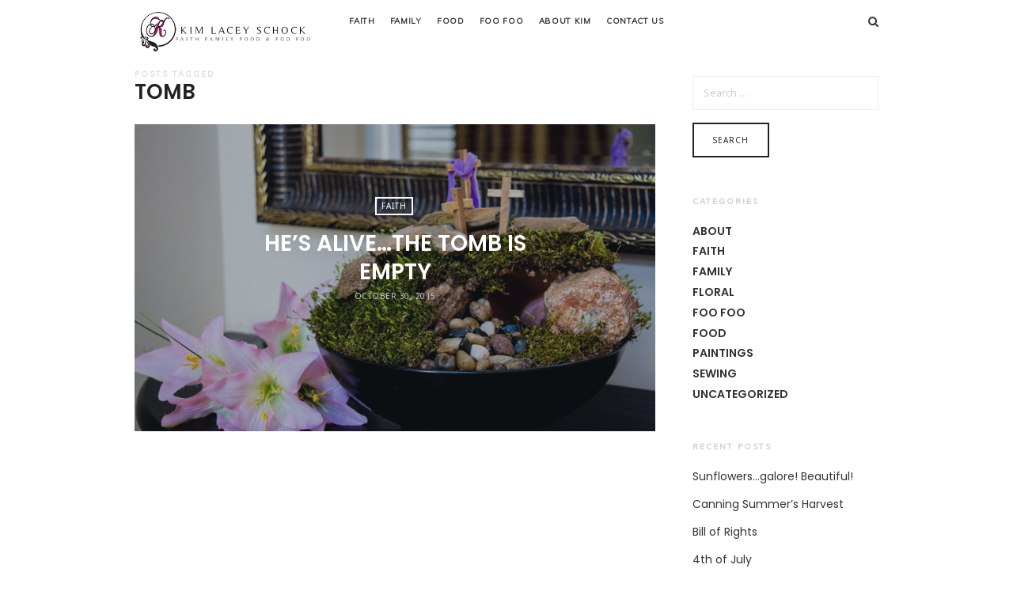

--- FILE ---
content_type: text/html; charset=UTF-8
request_url: https://kimlaceyschock.com/tag/tomb/
body_size: 7099
content:
<!doctype html>
<html lang="en-US" class="minimal-style is-menu-fixed is-selection-shareable blog-animated header-light header-small" data-effect="fadeIn">
<head>
	<meta charset="UTF-8">
	<meta name="viewport" content="width=device-width, initial-scale=1">
				<title>tomb &#8211; Kim Lacey Schock</title>
<meta name='robots' content='max-image-preview:large' />
	<style>img:is([sizes="auto" i], [sizes^="auto," i]) { contain-intrinsic-size: 3000px 1500px }</style>
	<link rel='dns-prefetch' href='//fonts.googleapis.com' />
<link rel="alternate" type="application/rss+xml" title="Kim Lacey Schock &raquo; Feed" href="https://kimlaceyschock.com/feed/" />
<link rel="alternate" type="application/rss+xml" title="Kim Lacey Schock &raquo; Comments Feed" href="https://kimlaceyschock.com/comments/feed/" />
<link rel="alternate" type="application/rss+xml" title="Kim Lacey Schock &raquo; tomb Tag Feed" href="https://kimlaceyschock.com/tag/tomb/feed/" />
<script type="text/javascript">
/* <![CDATA[ */
window._wpemojiSettings = {"baseUrl":"https:\/\/s.w.org\/images\/core\/emoji\/16.0.1\/72x72\/","ext":".png","svgUrl":"https:\/\/s.w.org\/images\/core\/emoji\/16.0.1\/svg\/","svgExt":".svg","source":{"concatemoji":"https:\/\/kimlaceyschock.com\/wp-includes\/js\/wp-emoji-release.min.js?ver=6.8.3"}};
/*! This file is auto-generated */
!function(s,n){var o,i,e;function c(e){try{var t={supportTests:e,timestamp:(new Date).valueOf()};sessionStorage.setItem(o,JSON.stringify(t))}catch(e){}}function p(e,t,n){e.clearRect(0,0,e.canvas.width,e.canvas.height),e.fillText(t,0,0);var t=new Uint32Array(e.getImageData(0,0,e.canvas.width,e.canvas.height).data),a=(e.clearRect(0,0,e.canvas.width,e.canvas.height),e.fillText(n,0,0),new Uint32Array(e.getImageData(0,0,e.canvas.width,e.canvas.height).data));return t.every(function(e,t){return e===a[t]})}function u(e,t){e.clearRect(0,0,e.canvas.width,e.canvas.height),e.fillText(t,0,0);for(var n=e.getImageData(16,16,1,1),a=0;a<n.data.length;a++)if(0!==n.data[a])return!1;return!0}function f(e,t,n,a){switch(t){case"flag":return n(e,"\ud83c\udff3\ufe0f\u200d\u26a7\ufe0f","\ud83c\udff3\ufe0f\u200b\u26a7\ufe0f")?!1:!n(e,"\ud83c\udde8\ud83c\uddf6","\ud83c\udde8\u200b\ud83c\uddf6")&&!n(e,"\ud83c\udff4\udb40\udc67\udb40\udc62\udb40\udc65\udb40\udc6e\udb40\udc67\udb40\udc7f","\ud83c\udff4\u200b\udb40\udc67\u200b\udb40\udc62\u200b\udb40\udc65\u200b\udb40\udc6e\u200b\udb40\udc67\u200b\udb40\udc7f");case"emoji":return!a(e,"\ud83e\udedf")}return!1}function g(e,t,n,a){var r="undefined"!=typeof WorkerGlobalScope&&self instanceof WorkerGlobalScope?new OffscreenCanvas(300,150):s.createElement("canvas"),o=r.getContext("2d",{willReadFrequently:!0}),i=(o.textBaseline="top",o.font="600 32px Arial",{});return e.forEach(function(e){i[e]=t(o,e,n,a)}),i}function t(e){var t=s.createElement("script");t.src=e,t.defer=!0,s.head.appendChild(t)}"undefined"!=typeof Promise&&(o="wpEmojiSettingsSupports",i=["flag","emoji"],n.supports={everything:!0,everythingExceptFlag:!0},e=new Promise(function(e){s.addEventListener("DOMContentLoaded",e,{once:!0})}),new Promise(function(t){var n=function(){try{var e=JSON.parse(sessionStorage.getItem(o));if("object"==typeof e&&"number"==typeof e.timestamp&&(new Date).valueOf()<e.timestamp+604800&&"object"==typeof e.supportTests)return e.supportTests}catch(e){}return null}();if(!n){if("undefined"!=typeof Worker&&"undefined"!=typeof OffscreenCanvas&&"undefined"!=typeof URL&&URL.createObjectURL&&"undefined"!=typeof Blob)try{var e="postMessage("+g.toString()+"("+[JSON.stringify(i),f.toString(),p.toString(),u.toString()].join(",")+"));",a=new Blob([e],{type:"text/javascript"}),r=new Worker(URL.createObjectURL(a),{name:"wpTestEmojiSupports"});return void(r.onmessage=function(e){c(n=e.data),r.terminate(),t(n)})}catch(e){}c(n=g(i,f,p,u))}t(n)}).then(function(e){for(var t in e)n.supports[t]=e[t],n.supports.everything=n.supports.everything&&n.supports[t],"flag"!==t&&(n.supports.everythingExceptFlag=n.supports.everythingExceptFlag&&n.supports[t]);n.supports.everythingExceptFlag=n.supports.everythingExceptFlag&&!n.supports.flag,n.DOMReady=!1,n.readyCallback=function(){n.DOMReady=!0}}).then(function(){return e}).then(function(){var e;n.supports.everything||(n.readyCallback(),(e=n.source||{}).concatemoji?t(e.concatemoji):e.wpemoji&&e.twemoji&&(t(e.twemoji),t(e.wpemoji)))}))}((window,document),window._wpemojiSettings);
/* ]]> */
</script>
<style id='wp-emoji-styles-inline-css' type='text/css'>

	img.wp-smiley, img.emoji {
		display: inline !important;
		border: none !important;
		box-shadow: none !important;
		height: 1em !important;
		width: 1em !important;
		margin: 0 0.07em !important;
		vertical-align: -0.1em !important;
		background: none !important;
		padding: 0 !important;
	}
</style>
<link rel='stylesheet' id='wp-block-library-css' href='https://kimlaceyschock.com/wp-includes/css/dist/block-library/style.min.css?ver=6.8.3' type='text/css' media='all' />
<style id='classic-theme-styles-inline-css' type='text/css'>
/*! This file is auto-generated */
.wp-block-button__link{color:#fff;background-color:#32373c;border-radius:9999px;box-shadow:none;text-decoration:none;padding:calc(.667em + 2px) calc(1.333em + 2px);font-size:1.125em}.wp-block-file__button{background:#32373c;color:#fff;text-decoration:none}
</style>
<style id='global-styles-inline-css' type='text/css'>
:root{--wp--preset--aspect-ratio--square: 1;--wp--preset--aspect-ratio--4-3: 4/3;--wp--preset--aspect-ratio--3-4: 3/4;--wp--preset--aspect-ratio--3-2: 3/2;--wp--preset--aspect-ratio--2-3: 2/3;--wp--preset--aspect-ratio--16-9: 16/9;--wp--preset--aspect-ratio--9-16: 9/16;--wp--preset--color--black: #000000;--wp--preset--color--cyan-bluish-gray: #abb8c3;--wp--preset--color--white: #ffffff;--wp--preset--color--pale-pink: #f78da7;--wp--preset--color--vivid-red: #cf2e2e;--wp--preset--color--luminous-vivid-orange: #ff6900;--wp--preset--color--luminous-vivid-amber: #fcb900;--wp--preset--color--light-green-cyan: #7bdcb5;--wp--preset--color--vivid-green-cyan: #00d084;--wp--preset--color--pale-cyan-blue: #8ed1fc;--wp--preset--color--vivid-cyan-blue: #0693e3;--wp--preset--color--vivid-purple: #9b51e0;--wp--preset--gradient--vivid-cyan-blue-to-vivid-purple: linear-gradient(135deg,rgba(6,147,227,1) 0%,rgb(155,81,224) 100%);--wp--preset--gradient--light-green-cyan-to-vivid-green-cyan: linear-gradient(135deg,rgb(122,220,180) 0%,rgb(0,208,130) 100%);--wp--preset--gradient--luminous-vivid-amber-to-luminous-vivid-orange: linear-gradient(135deg,rgba(252,185,0,1) 0%,rgba(255,105,0,1) 100%);--wp--preset--gradient--luminous-vivid-orange-to-vivid-red: linear-gradient(135deg,rgba(255,105,0,1) 0%,rgb(207,46,46) 100%);--wp--preset--gradient--very-light-gray-to-cyan-bluish-gray: linear-gradient(135deg,rgb(238,238,238) 0%,rgb(169,184,195) 100%);--wp--preset--gradient--cool-to-warm-spectrum: linear-gradient(135deg,rgb(74,234,220) 0%,rgb(151,120,209) 20%,rgb(207,42,186) 40%,rgb(238,44,130) 60%,rgb(251,105,98) 80%,rgb(254,248,76) 100%);--wp--preset--gradient--blush-light-purple: linear-gradient(135deg,rgb(255,206,236) 0%,rgb(152,150,240) 100%);--wp--preset--gradient--blush-bordeaux: linear-gradient(135deg,rgb(254,205,165) 0%,rgb(254,45,45) 50%,rgb(107,0,62) 100%);--wp--preset--gradient--luminous-dusk: linear-gradient(135deg,rgb(255,203,112) 0%,rgb(199,81,192) 50%,rgb(65,88,208) 100%);--wp--preset--gradient--pale-ocean: linear-gradient(135deg,rgb(255,245,203) 0%,rgb(182,227,212) 50%,rgb(51,167,181) 100%);--wp--preset--gradient--electric-grass: linear-gradient(135deg,rgb(202,248,128) 0%,rgb(113,206,126) 100%);--wp--preset--gradient--midnight: linear-gradient(135deg,rgb(2,3,129) 0%,rgb(40,116,252) 100%);--wp--preset--font-size--small: 13px;--wp--preset--font-size--medium: 20px;--wp--preset--font-size--large: 36px;--wp--preset--font-size--x-large: 42px;--wp--preset--spacing--20: 0.44rem;--wp--preset--spacing--30: 0.67rem;--wp--preset--spacing--40: 1rem;--wp--preset--spacing--50: 1.5rem;--wp--preset--spacing--60: 2.25rem;--wp--preset--spacing--70: 3.38rem;--wp--preset--spacing--80: 5.06rem;--wp--preset--shadow--natural: 6px 6px 9px rgba(0, 0, 0, 0.2);--wp--preset--shadow--deep: 12px 12px 50px rgba(0, 0, 0, 0.4);--wp--preset--shadow--sharp: 6px 6px 0px rgba(0, 0, 0, 0.2);--wp--preset--shadow--outlined: 6px 6px 0px -3px rgba(255, 255, 255, 1), 6px 6px rgba(0, 0, 0, 1);--wp--preset--shadow--crisp: 6px 6px 0px rgba(0, 0, 0, 1);}:where(.is-layout-flex){gap: 0.5em;}:where(.is-layout-grid){gap: 0.5em;}body .is-layout-flex{display: flex;}.is-layout-flex{flex-wrap: wrap;align-items: center;}.is-layout-flex > :is(*, div){margin: 0;}body .is-layout-grid{display: grid;}.is-layout-grid > :is(*, div){margin: 0;}:where(.wp-block-columns.is-layout-flex){gap: 2em;}:where(.wp-block-columns.is-layout-grid){gap: 2em;}:where(.wp-block-post-template.is-layout-flex){gap: 1.25em;}:where(.wp-block-post-template.is-layout-grid){gap: 1.25em;}.has-black-color{color: var(--wp--preset--color--black) !important;}.has-cyan-bluish-gray-color{color: var(--wp--preset--color--cyan-bluish-gray) !important;}.has-white-color{color: var(--wp--preset--color--white) !important;}.has-pale-pink-color{color: var(--wp--preset--color--pale-pink) !important;}.has-vivid-red-color{color: var(--wp--preset--color--vivid-red) !important;}.has-luminous-vivid-orange-color{color: var(--wp--preset--color--luminous-vivid-orange) !important;}.has-luminous-vivid-amber-color{color: var(--wp--preset--color--luminous-vivid-amber) !important;}.has-light-green-cyan-color{color: var(--wp--preset--color--light-green-cyan) !important;}.has-vivid-green-cyan-color{color: var(--wp--preset--color--vivid-green-cyan) !important;}.has-pale-cyan-blue-color{color: var(--wp--preset--color--pale-cyan-blue) !important;}.has-vivid-cyan-blue-color{color: var(--wp--preset--color--vivid-cyan-blue) !important;}.has-vivid-purple-color{color: var(--wp--preset--color--vivid-purple) !important;}.has-black-background-color{background-color: var(--wp--preset--color--black) !important;}.has-cyan-bluish-gray-background-color{background-color: var(--wp--preset--color--cyan-bluish-gray) !important;}.has-white-background-color{background-color: var(--wp--preset--color--white) !important;}.has-pale-pink-background-color{background-color: var(--wp--preset--color--pale-pink) !important;}.has-vivid-red-background-color{background-color: var(--wp--preset--color--vivid-red) !important;}.has-luminous-vivid-orange-background-color{background-color: var(--wp--preset--color--luminous-vivid-orange) !important;}.has-luminous-vivid-amber-background-color{background-color: var(--wp--preset--color--luminous-vivid-amber) !important;}.has-light-green-cyan-background-color{background-color: var(--wp--preset--color--light-green-cyan) !important;}.has-vivid-green-cyan-background-color{background-color: var(--wp--preset--color--vivid-green-cyan) !important;}.has-pale-cyan-blue-background-color{background-color: var(--wp--preset--color--pale-cyan-blue) !important;}.has-vivid-cyan-blue-background-color{background-color: var(--wp--preset--color--vivid-cyan-blue) !important;}.has-vivid-purple-background-color{background-color: var(--wp--preset--color--vivid-purple) !important;}.has-black-border-color{border-color: var(--wp--preset--color--black) !important;}.has-cyan-bluish-gray-border-color{border-color: var(--wp--preset--color--cyan-bluish-gray) !important;}.has-white-border-color{border-color: var(--wp--preset--color--white) !important;}.has-pale-pink-border-color{border-color: var(--wp--preset--color--pale-pink) !important;}.has-vivid-red-border-color{border-color: var(--wp--preset--color--vivid-red) !important;}.has-luminous-vivid-orange-border-color{border-color: var(--wp--preset--color--luminous-vivid-orange) !important;}.has-luminous-vivid-amber-border-color{border-color: var(--wp--preset--color--luminous-vivid-amber) !important;}.has-light-green-cyan-border-color{border-color: var(--wp--preset--color--light-green-cyan) !important;}.has-vivid-green-cyan-border-color{border-color: var(--wp--preset--color--vivid-green-cyan) !important;}.has-pale-cyan-blue-border-color{border-color: var(--wp--preset--color--pale-cyan-blue) !important;}.has-vivid-cyan-blue-border-color{border-color: var(--wp--preset--color--vivid-cyan-blue) !important;}.has-vivid-purple-border-color{border-color: var(--wp--preset--color--vivid-purple) !important;}.has-vivid-cyan-blue-to-vivid-purple-gradient-background{background: var(--wp--preset--gradient--vivid-cyan-blue-to-vivid-purple) !important;}.has-light-green-cyan-to-vivid-green-cyan-gradient-background{background: var(--wp--preset--gradient--light-green-cyan-to-vivid-green-cyan) !important;}.has-luminous-vivid-amber-to-luminous-vivid-orange-gradient-background{background: var(--wp--preset--gradient--luminous-vivid-amber-to-luminous-vivid-orange) !important;}.has-luminous-vivid-orange-to-vivid-red-gradient-background{background: var(--wp--preset--gradient--luminous-vivid-orange-to-vivid-red) !important;}.has-very-light-gray-to-cyan-bluish-gray-gradient-background{background: var(--wp--preset--gradient--very-light-gray-to-cyan-bluish-gray) !important;}.has-cool-to-warm-spectrum-gradient-background{background: var(--wp--preset--gradient--cool-to-warm-spectrum) !important;}.has-blush-light-purple-gradient-background{background: var(--wp--preset--gradient--blush-light-purple) !important;}.has-blush-bordeaux-gradient-background{background: var(--wp--preset--gradient--blush-bordeaux) !important;}.has-luminous-dusk-gradient-background{background: var(--wp--preset--gradient--luminous-dusk) !important;}.has-pale-ocean-gradient-background{background: var(--wp--preset--gradient--pale-ocean) !important;}.has-electric-grass-gradient-background{background: var(--wp--preset--gradient--electric-grass) !important;}.has-midnight-gradient-background{background: var(--wp--preset--gradient--midnight) !important;}.has-small-font-size{font-size: var(--wp--preset--font-size--small) !important;}.has-medium-font-size{font-size: var(--wp--preset--font-size--medium) !important;}.has-large-font-size{font-size: var(--wp--preset--font-size--large) !important;}.has-x-large-font-size{font-size: var(--wp--preset--font-size--x-large) !important;}
:where(.wp-block-post-template.is-layout-flex){gap: 1.25em;}:where(.wp-block-post-template.is-layout-grid){gap: 1.25em;}
:where(.wp-block-columns.is-layout-flex){gap: 2em;}:where(.wp-block-columns.is-layout-grid){gap: 2em;}
:root :where(.wp-block-pullquote){font-size: 1.5em;line-height: 1.6;}
</style>
<link rel='stylesheet' id='impose-fonts-css' href='//fonts.googleapis.com/css?family=Limelight%7CMuli%7CPoppins%3A300%2C400%2C500%2C600%2C700%7CNoto+Sans%3A400%2C400italic%2C700%2C700italic&#038;ver=1.0.0' type='text/css' media='all' />
<link rel='stylesheet' id='bootstrap-css' href='https://kimlaceyschock.com/wp-content/themes/impose/css/bootstrap.min.css' type='text/css' media='all' />
<link rel='stylesheet' id='fontello-css' href='https://kimlaceyschock.com/wp-content/themes/impose/css/fonts/fontello/css/fontello.css' type='text/css' media='all' />
<link rel='stylesheet' id='magnific-popup-css' href='https://kimlaceyschock.com/wp-content/themes/impose/js/jquery.magnific-popup/magnific-popup.css' type='text/css' media='all' />
<link rel='stylesheet' id='fluidbox-css' href='https://kimlaceyschock.com/wp-content/themes/impose/js/jquery.fluidbox/fluidbox.css' type='text/css' media='all' />
<link rel='stylesheet' id='owl-carousel-css' href='https://kimlaceyschock.com/wp-content/themes/impose/js/owl-carousel/owl.carousel.css' type='text/css' media='all' />
<link rel='stylesheet' id='selection-sharer-css' href='https://kimlaceyschock.com/wp-content/themes/impose/js/selection-sharer/selection-sharer.css' type='text/css' media='all' />
<link rel='stylesheet' id='rotate-words-css' href='https://kimlaceyschock.com/wp-content/themes/impose/css/rotate-words.css' type='text/css' media='all' />
<link rel='stylesheet' id='impose-main-css' href='https://kimlaceyschock.com/wp-content/themes/impose/css/main.css' type='text/css' media='all' />
<link rel='stylesheet' id='impose-768-css' href='https://kimlaceyschock.com/wp-content/themes/impose/css/768.css' type='text/css' media='all' />
<link rel='stylesheet' id='impose-992-css' href='https://kimlaceyschock.com/wp-content/themes/impose/css/992.css' type='text/css' media='all' />
<link rel='stylesheet' id='impose-wp-fix-css' href='https://kimlaceyschock.com/wp-content/themes/impose/css/wp-fix.css' type='text/css' media='all' />
<link rel='stylesheet' id='impose-theme-style-css' href='https://kimlaceyschock.com/wp-content/themes/impose/style.css' type='text/css' media='all' />
<link rel='stylesheet' id='impose-shortcodes-css' href='https://kimlaceyschock.com/wp-content/plugins/impose-shortcodes/css/shortcodes.css' type='text/css' media='all' />
<script type="text/javascript" src="https://kimlaceyschock.com/wp-includes/js/jquery/jquery.min.js?ver=3.7.1" id="jquery-core-js"></script>
<script type="text/javascript" src="https://kimlaceyschock.com/wp-includes/js/jquery/jquery-migrate.min.js?ver=3.4.1" id="jquery-migrate-js"></script>
<script type="text/javascript" src="https://kimlaceyschock.com/wp-content/themes/impose/js/modernizr.min.js" id="modernizr-js"></script>
<link rel="https://api.w.org/" href="https://kimlaceyschock.com/wp-json/" /><link rel="alternate" title="JSON" type="application/json" href="https://kimlaceyschock.com/wp-json/wp/v2/tags/80" /><link rel="EditURI" type="application/rsd+xml" title="RSD" href="https://kimlaceyschock.com/xmlrpc.php?rsd" />
<meta name="generator" content="WordPress 6.8.3" />
		<style type="text/css" id="wp-custom-css">
			https://www.google.com/search?source=univ&tbm=isch&q=free+pink+gingham+website+backgrounds&hl=en-us&client=safari&sa=X&ved=2ahUKEwiMsoenx__qAhXxknIEHT3yC1AQ7Al6BAgKECk&biw=1261&bih=1513&dpr=2#imgrc=yPYd_pEFZVQgWM		</style>
		</head>

<body class="archive tag tag-tomb tag-80 wp-theme-impose">
    <div id="page" class="hfeed site">
        <header id="masthead" class="site-header" role="banner">
			<nav id="primary-navigation" class="site-navigation primary-navigation" role="navigation">
				<div class="layout-medium">
														<h1 class="site-title">
										<a href="https://kimlaceyschock.com/" rel="home">
											<img alt="Kim Lacey Schock" src="https://kimlaceyschock.com/wp-content/uploads/2016/03/KimLogo3.jpg">
											
											<span class="screen-reader-text">Kim Lacey Schock</span>
										</a>
									</h1>
													
					<a class="menu-toggle">
						<span class="lines"></span>
					</a>
					
					<div class="nav-menu">
						<ul id="menu-kls" class="menu-custom"><li id="menu-item-1704" class="menu-item menu-item-type-taxonomy menu-item-object-category menu-item-1704"><a href="https://kimlaceyschock.com/category/faith/">Faith</a></li>
<li id="menu-item-1705" class="menu-item menu-item-type-taxonomy menu-item-object-category menu-item-1705"><a href="https://kimlaceyschock.com/category/family/">Family</a></li>
<li id="menu-item-1711" class="menu-item menu-item-type-taxonomy menu-item-object-category menu-item-1711"><a href="https://kimlaceyschock.com/category/food/">Food</a></li>
<li id="menu-item-1707" class="menu-item menu-item-type-taxonomy menu-item-object-category menu-item-1707"><a href="https://kimlaceyschock.com/category/foo-foo/">Foo Foo</a></li>
<li id="menu-item-1713" class="menu-item menu-item-type-post_type menu-item-object-page menu-item-1713"><a href="https://kimlaceyschock.com/about-me/">About Kim</a></li>
<li id="menu-item-1708" class="menu-item menu-item-type-post_type menu-item-object-page menu-item-1708"><a href="https://kimlaceyschock.com/contact/">Contact Us</a></li>
</ul>					</div>
					
													<a class="search-toggle toggle-link"></a>
								
								<div class="search-container">
									<div class="search-box" role="search">
										<form class="search-form" method="get" action="https://kimlaceyschock.com/">
											<label>
												Search Here												
												<input type="search" id="search-field" name="s" placeholder="type and hit enter">
											</label>
											
											<input type="submit" class="search-submit" value="Search">
										</form>
									</div>
								</div>
												
									</div>
			</nav>
			
			        </header>


<div id="main" class="site-main">
		
	<div class="layout-medium">
		<div id="primary" class="content-area with-sidebar">
			<div id="content" class="site-content" role="main">
								<header class="entry-header">
					<h1 class="entry-title">
						<i>Posts tagged</i>
						
						<span class="cat-title">tomb</span>
					</h1>
				</header>
							
								<div class="blog-bold waterfall blog-stream">
														<article id="post-1548" class="post-1548 post type-post status-publish format-standard has-post-thumbnail hentry category-faith tag-easter tag-tomb">
																				<div class="post-thumbnail" style="background-image: url( https://kimlaceyschock.com/wp-content/uploads/2015/10/Alive-800x490.jpg );">
											<header class="entry-header">
												<div class="entry-meta">
																													<span class="cat-links">
																	<a href="https://kimlaceyschock.com/category/faith/" rel="category tag">Faith</a>																</span>
																											</div>
												
												<h2 class="entry-title">
													<a href="https://kimlaceyschock.com/hes-alive-the-tomb-is-empty/">He&#8217;s Alive&#8230;The Tomb is Empty</a>
												</h2>
												
												<div class="entry-meta">
													<span class="entry-date">
														<time class="entry-date" datetime="2015-10-30T15:29:25+00:00">
															October 30, 2015														</time>
													</span>
													
																										
																									</div>
												
												<p>
													<a class="more-link" href="https://kimlaceyschock.com/hes-alive-the-tomb-is-empty/">View Post</a>
												</p>
											</header>
										</div>
									</article>
												</div>
				
							</div>
		</div>
		
					<div id="secondary" class="widget-area sidebar" role="complementary">
				<aside id="search-3" class="widget widget_search"><form role="search" method="get" class="search-form" action="https://kimlaceyschock.com/">
				<label>
					<span class="screen-reader-text">Search for:</span>
					<input type="search" class="search-field" placeholder="Search &hellip;" value="" name="s" />
				</label>
				<input type="submit" class="search-submit" value="Search" />
			</form></aside><aside id="categories-3" class="widget widget_categories"><h3 class="widget-title">Categories</h3>
			<ul>
					<li class="cat-item cat-item-85"><a href="https://kimlaceyschock.com/category/about/">About</a>
</li>
	<li class="cat-item cat-item-3"><a href="https://kimlaceyschock.com/category/faith/">Faith</a>
</li>
	<li class="cat-item cat-item-5"><a href="https://kimlaceyschock.com/category/family/">Family</a>
</li>
	<li class="cat-item cat-item-86"><a href="https://kimlaceyschock.com/category/floral/">Floral</a>
</li>
	<li class="cat-item cat-item-6"><a href="https://kimlaceyschock.com/category/foo-foo/">Foo Foo</a>
</li>
	<li class="cat-item cat-item-4"><a href="https://kimlaceyschock.com/category/food/">Food</a>
</li>
	<li class="cat-item cat-item-84"><a href="https://kimlaceyschock.com/category/paintings/">Paintings</a>
</li>
	<li class="cat-item cat-item-83"><a href="https://kimlaceyschock.com/category/sewing/">Sewing</a>
</li>
	<li class="cat-item cat-item-1"><a href="https://kimlaceyschock.com/category/uncategorized/">Uncategorized</a>
</li>
			</ul>

			</aside>
		<aside id="recent-posts-4" class="widget widget_recent_entries">
		<h3 class="widget-title">Recent Posts</h3>
		<ul>
											<li>
					<a href="https://kimlaceyschock.com/sunflowersgalore-beautiful/">Sunflowers…galore! Beautiful!</a>
									</li>
											<li>
					<a href="https://kimlaceyschock.com/3636-2/">Canning Summer’s Harvest</a>
									</li>
											<li>
					<a href="https://kimlaceyschock.com/bill-of-rights/">Bill of Rights</a>
									</li>
											<li>
					<a href="https://kimlaceyschock.com/4th-of-july/">4th of July</a>
									</li>
											<li>
					<a href="https://kimlaceyschock.com/food-food-more-food/">Food, Food &#038; More Food</a>
									</li>
					</ul>

		</aside><aside id="tag_cloud-2" class="widget widget_tag_cloud"><h3 class="widget-title">Tag Cloud</h3><div class="tagcloud"><a href="https://kimlaceyschock.com/tag/30-day-devotional/" class="tag-cloud-link tag-link-82 tag-link-position-1" style="font-size: 8pt;" aria-label="30 Day devotional (1 item)">30 Day devotional</a>
<a href="https://kimlaceyschock.com/tag/apples/" class="tag-cloud-link tag-link-67 tag-link-position-2" style="font-size: 8pt;" aria-label="apples (1 item)">apples</a>
<a href="https://kimlaceyschock.com/tag/baby-shower/" class="tag-cloud-link tag-link-77 tag-link-position-3" style="font-size: 8pt;" aria-label="baby shower (1 item)">baby shower</a>
<a href="https://kimlaceyschock.com/tag/cake/" class="tag-cloud-link tag-link-70 tag-link-position-4" style="font-size: 8pt;" aria-label="cake (1 item)">cake</a>
<a href="https://kimlaceyschock.com/tag/cake-ideas/" class="tag-cloud-link tag-link-72 tag-link-position-5" style="font-size: 8pt;" aria-label="cake ideas (1 item)">cake ideas</a>
<a href="https://kimlaceyschock.com/tag/candy-bar/" class="tag-cloud-link tag-link-78 tag-link-position-6" style="font-size: 8pt;" aria-label="candy bar (1 item)">candy bar</a>
<a href="https://kimlaceyschock.com/tag/chocolate-truffles/" class="tag-cloud-link tag-link-75 tag-link-position-7" style="font-size: 8pt;" aria-label="chocolate truffles (1 item)">chocolate truffles</a>
<a href="https://kimlaceyschock.com/tag/corn-cobbs/" class="tag-cloud-link tag-link-64 tag-link-position-8" style="font-size: 8pt;" aria-label="Corn Cobbs (1 item)">Corn Cobbs</a>
<a href="https://kimlaceyschock.com/tag/country-cookbook/" class="tag-cloud-link tag-link-58 tag-link-position-9" style="font-size: 8pt;" aria-label="country cookbook (1 item)">country cookbook</a>
<a href="https://kimlaceyschock.com/tag/country-cooking/" class="tag-cloud-link tag-link-81 tag-link-position-10" style="font-size: 8pt;" aria-label="country cooking (1 item)">country cooking</a>
<a href="https://kimlaceyschock.com/tag/diaper-cake/" class="tag-cloud-link tag-link-76 tag-link-position-11" style="font-size: 8pt;" aria-label="diaper cake (1 item)">diaper cake</a>
<a href="https://kimlaceyschock.com/tag/easter/" class="tag-cloud-link tag-link-56 tag-link-position-12" style="font-size: 22pt;" aria-label="easter (3 items)">easter</a>
<a href="https://kimlaceyschock.com/tag/easter-decor/" class="tag-cloud-link tag-link-57 tag-link-position-13" style="font-size: 8pt;" aria-label="easter decor (1 item)">easter decor</a>
<a href="https://kimlaceyschock.com/tag/figs/" class="tag-cloud-link tag-link-63 tag-link-position-14" style="font-size: 8pt;" aria-label="figs (1 item)">figs</a>
<a href="https://kimlaceyschock.com/tag/food/" class="tag-cloud-link tag-link-59 tag-link-position-15" style="font-size: 16.4pt;" aria-label="food (2 items)">food</a>
<a href="https://kimlaceyschock.com/tag/fruit-of-the-spirit/" class="tag-cloud-link tag-link-73 tag-link-position-16" style="font-size: 8pt;" aria-label="fruit of the Spirit (1 item)">fruit of the Spirit</a>
<a href="https://kimlaceyschock.com/tag/hand-painted-glassware/" class="tag-cloud-link tag-link-61 tag-link-position-17" style="font-size: 8pt;" aria-label="hand painted glassware (1 item)">hand painted glassware</a>
<a href="https://kimlaceyschock.com/tag/hot-cross-buns/" class="tag-cloud-link tag-link-69 tag-link-position-18" style="font-size: 8pt;" aria-label="hot cross buns (1 item)">hot cross buns</a>
<a href="https://kimlaceyschock.com/tag/inspiration/" class="tag-cloud-link tag-link-74 tag-link-position-19" style="font-size: 8pt;" aria-label="inspiration (1 item)">inspiration</a>
<a href="https://kimlaceyschock.com/tag/kim-lacey-schock/" class="tag-cloud-link tag-link-55 tag-link-position-20" style="font-size: 8pt;" aria-label="kim lacey schock (1 item)">kim lacey schock</a>
<a href="https://kimlaceyschock.com/tag/name-place-holders/" class="tag-cloud-link tag-link-68 tag-link-position-21" style="font-size: 8pt;" aria-label="name place holders (1 item)">name place holders</a>
<a href="https://kimlaceyschock.com/tag/recipe/" class="tag-cloud-link tag-link-65 tag-link-position-22" style="font-size: 8pt;" aria-label="recipe (1 item)">recipe</a>
<a href="https://kimlaceyschock.com/tag/recipes/" class="tag-cloud-link tag-link-60 tag-link-position-23" style="font-size: 16.4pt;" aria-label="recipes (2 items)">recipes</a>
<a href="https://kimlaceyschock.com/tag/rustic-cake/" class="tag-cloud-link tag-link-71 tag-link-position-24" style="font-size: 8pt;" aria-label="rustic cake (1 item)">rustic cake</a>
<a href="https://kimlaceyschock.com/tag/thanksgiving/" class="tag-cloud-link tag-link-66 tag-link-position-25" style="font-size: 8pt;" aria-label="thanksgiving (1 item)">thanksgiving</a>
<a href="https://kimlaceyschock.com/tag/tomb/" class="tag-cloud-link tag-link-80 tag-link-position-26" style="font-size: 8pt;" aria-label="tomb (1 item)">tomb</a>
<a href="https://kimlaceyschock.com/tag/turkey/" class="tag-cloud-link tag-link-62 tag-link-position-27" style="font-size: 8pt;" aria-label="turkey (1 item)">turkey</a>
<a href="https://kimlaceyschock.com/tag/wedding/" class="tag-cloud-link tag-link-79 tag-link-position-28" style="font-size: 8pt;" aria-label="wedding (1 item)">wedding</a></div>
</aside>			</div>
			</div>
</div>


        <footer id="colophon" class="site-footer" role="contentinfo">
			<div class="layout-medium">
				<div class="site-title-wrap">
													<h1 class="site-title">
									<a href="https://kimlaceyschock.com/" rel="home">
										<img alt="Kim Lacey Schock" src="https://kimlaceyschock.com/wp-content/uploads/2016/03/KimLogo3.jpg">
									</a>
								</h1>
												
									</div>
				
								
								
				<div class="footer-instagram">
									</div>
			</div>
			
			<div class="site-info">
				<div class="layout-medium">
								<div class="textwidget">Copyright 2017. All rights reserved. Kim Lacey Schock.
Elani Publishing.</div>
						</div>
			</div>
		</footer>
	</div>
    
	
	<script type="speculationrules">
{"prefetch":[{"source":"document","where":{"and":[{"href_matches":"\/*"},{"not":{"href_matches":["\/wp-*.php","\/wp-admin\/*","\/wp-content\/uploads\/*","\/wp-content\/*","\/wp-content\/plugins\/*","\/wp-content\/themes\/impose\/*","\/*\\?(.+)"]}},{"not":{"selector_matches":"a[rel~=\"nofollow\"]"}},{"not":{"selector_matches":".no-prefetch, .no-prefetch a"}}]},"eagerness":"conservative"}]}
</script>
<script type="text/javascript" src="https://kimlaceyschock.com/wp-content/themes/impose/js/fastclick.js" id="fastclick-js"></script>
<script type="text/javascript" src="https://kimlaceyschock.com/wp-content/themes/impose/js/jquery.fitvids.js" id="fitvids-js"></script>
<script type="text/javascript" src="https://kimlaceyschock.com/wp-content/themes/impose/js/jquery.viewport.mini.js" id="viewport-js"></script>
<script type="text/javascript" src="https://kimlaceyschock.com/wp-content/themes/impose/js/jquery.waypoints.min.js" id="waypoints-js"></script>
<script type="text/javascript" src="https://kimlaceyschock.com/wp-content/themes/impose/js/jquery-validation/jquery.validate.min.js" id="jqueryvalidation-js"></script>
<script type="text/javascript" src="https://kimlaceyschock.com/wp-includes/js/imagesloaded.min.js?ver=5.0.0" id="imagesloaded-js"></script>
<script type="text/javascript" src="https://kimlaceyschock.com/wp-content/themes/impose/js/jquery.isotope.min.js" id="isotope-js"></script>
<script type="text/javascript" src="https://kimlaceyschock.com/wp-content/themes/impose/js/jquery.magnific-popup/jquery.magnific-popup.min.js" id="magnific-popup-js"></script>
<script type="text/javascript" src="https://kimlaceyschock.com/wp-content/themes/impose/js/jquery.fluidbox/jquery.fluidbox.min.js" id="fluidbox-js"></script>
<script type="text/javascript" src="https://kimlaceyschock.com/wp-content/themes/impose/js/owl-carousel/owl.carousel.min.js" id="flexslider-js"></script>
<script type="text/javascript" src="https://kimlaceyschock.com/wp-content/themes/impose/js/selection-sharer/selection-sharer.js" id="selection-sharer-js"></script>
<script type="text/javascript" src="https://kimlaceyschock.com/wp-content/themes/impose/js/socialstream.jquery.js" id="socialstream-js"></script>
<script type="text/javascript" src="https://kimlaceyschock.com/wp-content/themes/impose/js/jquery.collagePlus/jquery.collagePlus.min.js" id="collagePlus-js"></script>
<script type="text/javascript" src="https://kimlaceyschock.com/wp-content/themes/impose/js/main.js" id="impose-main-js"></script>
<script type="text/javascript" src="https://kimlaceyschock.com/wp-content/plugins/impose-shortcodes/js/shortcodes.js" id="impose-shortcodes-js"></script>
</body>
</html>

--- FILE ---
content_type: text/css
request_url: https://kimlaceyschock.com/wp-content/themes/impose/css/992.css
body_size: 1733
content:
/* DESKTOPS */
@media screen and (min-width: 992px) {
	
	/* SIDEBAR */
    .with-sidebar { 
        width: 70%;
        }
    .sidebar { 
        width: 25%; margin-left: 5%;
        }
	
	/* HEADER */
	.site-header .site-title-wrap {
		padding: 7.4em 0 3.6em 0; 
		}
	.site-title {
		font-size: 3.2em;
		}
	.site-header .site-title img {
		max-height: 64px;
		}
	
	/* FOOTER */
	.site-footer .row {
		margin-left: -30px; margin-right: -30px;
		}
	.site-footer .row div[class^='col'],
	.site-footer .row div[class*=' col'] {
		padding-left: 30px; padding-right: 30px;
		}
	
	/* BLOG SINGLE BOLD */
	.featured-top .post-thumbnail {
		padding-top: 46%;
		}
	.featured-top .post-thumbnail .entry-header {
		padding-top: 17%;
		}
	
	/* POST SLIDER */
	.post-thumbnail .entry-header {
		padding-top: 21%;
		}
	.single-slide .post-thumbnail .entry-title,
	.blog-bold .post-thumbnail .entry-title,
	.featured-top .post-thumbnail .entry-title  {
		max-width: 420px; font-size: 28px;
		}
	.single-slide .post-thumbnail .entry-header,
	.blog-bold .post-thumbnail .entry-header {
		padding-top: 14%;
		}
	
	/* PAGE WITH FEATURED IMAGE */
	.page .featured-top .post-thumbnail .entry-title {
		font-size: 44px;
		}
	
	/* OWL CAROUSEL */
	.owl-theme .owl-nav div {
		left: 20px;
		}
	.owl-theme .owl-nav div.owl-next {
		right: 20px;
		}
		
	/* BLOG LIST */
	.blog-list .entry-content {
		display: block; 
		}
	.with-sidebar .blog-list .hentry {
		margin-bottom: 2.4em;
		}
	.with-sidebar .blog-list .hentry-middle {
		padding: 1em 2.2em; 
		}
	
	/* BLOG MASONRY / LIST + FIRST FULL */
	.blog-masonry.first-full .hentry:first-child .entry-title, 
	.blog-list.first-full .hentry:first-child .entry-title {
		font-size: 1.5em;
		}
	
	/* BLOG CREATIVE */
	.blog-creative:not(.first-full) .post-thumbnail,
	.content-area:not(.with-sidebar) .blog-creative.first-full .hentry:not(:first-child) .post-thumbnail {
		padding-top: 36% !important;
		}
	.blog-creative .post-thumbnail .entry-title {
		font-size: 36px !important;
		}
	.blog-creative:not(.first-full) .post-thumbnail:not(.post-img) .entry-header,
	.blog-creative.first-full .hentry:not(:first-child) .post-thumbnail:not(.post-img) .entry-header {
		padding-top: 12% !important;
		}
	.with-sidebar .blog-creative:not(.first-full) .post-thumbnail:not(.post-img) .entry-header,
	.with-sidebar .blog-creative.first-full .hentry:not(.first-full) .post-thumbnail:not(.post-img) .entry-header {
		padding-top: 20% !important;
		}
	.blog-creative.first-full .hentry:first-child .post-thumbnail .entry-header {
		padding-top: 18%;
		}
	.with-sidebar .blog-creative.first-full .hentry:first-child .post-thumbnail {
		padding-top: 59% !important;
		}
	.with-sidebar .blog-creative .post-thumbnail {
		padding-top: 44% !important;
		}
	.with-sidebar .blog-creative .post-thumbnail .entry-title {
		font-size: 28px !important;
		}
	
	/* BLOG WATERFALL */
	.with-sidebar .waterfall .hentry:not(:first-child) .entry-header {
		padding-top: 20%;
		}
	.with-sidebar .waterfall .hentry:not(:first-child) .entry-title {
		font-size: 20px;
		}
    
    /* MEDIA GRID */
	.media-grid-wrap {
		width: 104%; margin-left: -2%;
		}
	.with-sidebar .media-grid-wrap {
		width: 106%; margin-left: -3%;
		}
	
    /* MASONRY */
    .with-sidebar .masonry .hentry { 
        width: 50%; 
        }
    .with-sidebar .masonry .hentry.x2 { 
        width: 100%; 
        }
	
	 /* increase column gutter on large screens */
	 .row {
		margin-left: -20px;
		margin-right: -20px;
		}
	 .row div[class^='col'],
	 .row div[class*=' col']{
		padding-left: 20px;
		padding-right: 20px;
		}
	
	/* RELATED POSTS */
	.related-posts { 
		overflow: hidden; 
		}
	.related-posts .post-thumbnail {
		width: 31%; float: left; margin-right: 3.5%; margin-top: .5em; padding-top: 31%;
		}
	.related-posts .post-thumbnail:last-child {
		margin-right: 0;
		}
	.related-posts .post-thumbnail .entry-header {
		padding: 32% 10% 0;
		}
	
	/* FOOTER */
	.social-feed ul li:nth-child(n+5) {
		display: inline-block;
		}
	
	   
	/* DESKTOP MENU */
	.menu-toggle {
		display: none; padding: 0;
		}
	.site-navigation .layout-medium { 
		max-height: 54px;
        }
	.nav-menu {
		display: inline-block; 
		}
    .nav-menu ul {
        display: inline-block; list-style: none; margin: 0; padding: 0; 
        }
    .nav-menu ul li {
        display: inline-block; line-height: 54px; margin: 0 0.8em; padding: 0; position: relative; 
        }
    .nav-menu ul li a {
        border: 0; display: inline-block; padding: 0; 
        }
	/* navigation level 2 */
    .nav-menu ul ul {
        display: none; left: -2.2em; margin: -1px 0 0 0; padding: .4em 0; position: absolute; top: 54px; width: 170px; background-color: #313943; z-index: 1010;
        }
    .nav-menu ul > li:hover > ul {
        display: block; 
        }
    .nav-menu ul ul li {
        display: block; line-height: 1.5; margin: 0; max-height: none; padding: 0; text-align: left; 
        }
    .nav-menu ul ul li:first-child {
        border-top: 0; 
        }
    .nav-menu ul ul li a {
        display: block; font-weight: normal; padding: 1em 2.4em; 
        }
    .nav-menu ul ul li:last-child {
        border-bottom: none; 
        }
	/* navigation level 3 */
	.nav-menu ul ul ul { 
        top: 5px; left: 155px; right: auto; background-color: #424B56;
        }
	
    /* HEADER SEARCH */
	.search-container {
		padding: 30% 0 2% 0;
		}
	.search-toggle {
		display: block;
		}
	.menu-expanded .search-toggle:before {
		content: '\e898';
		}
    .search-box #search-field {
        padding: .3em 0; font-size: 45px !important; font-weight: bold; letter-spacing: -2px;
        }
	
	/* HEADER SOCIAL */
	.social-container {  
		right: 36px; 
		}
	
	/* DESKTOP MENU */
	.site-navigation {
		position: absolute; top: 0; width: 100%; height: 54px; right: 0; z-index: 1000; -webkit-backface-visibility: hidden;
		-webkit-transition: -webkit-transform .4s, height .3s, background .4s;
		transition: transform .4s, height .3s, background .4s;	
		}
	/* when hidden it goes up */
	.is-menu-fixed.menu-invisible .site-navigation {
		-webkit-transform: translate(0,-64px);
		transform: translate(0,-64px);
		-webkit-transition: -webkit-transform .2s;
		transition: transform .2s;
		opacity: 0;
		}
	/* when shown & detached position is fixed */
	.is-menu-fixed.menu-detached .site-navigation {
		position: fixed;
		-webkit-transition: -webkit-transform .3s, height .3s, background .4s, opacity .3s;
		transition: transform .3s, height .3s, background .4s, opacity .3s;
		}
	/* when expanded : increases menu width & height */
	.menu-expanded .site-navigation {
		width: 100%; height: 100%; position: fixed; background: rgba(33, 41, 51, 0.95);
		}
	.search-container {
		opacity: 0; display: block; visibility: hidden;
		}
	/* shows navigation */
	.menu-expanded .search-container {
		display: block; opacity: 1;  visibility: visible;
		-webkit-transition: opacity .5s;
		transition: opacity .5s;
		-webkit-transition-delay: .2s;
		transition-delay: .2s;
		}
	/* MENU ALWAYS FIXED */
	.is-menu-fixed.is-always-fixed .site-navigation {
		position: fixed;
		}
	.is-menu-fixed.is-always-fixed.menu-invisible .site-navigation {
		-webkit-transform: translate(0,0px);
		transform: translate(0,0px);
		opacity: 1;
		}
	.is-menu-fixed .admin-bar .site-navigation,
	.is-menu-fixed.menu-detached .admin-bar .site-navigation {
		  top: 32px;
		   }
		   
	/* HEADER LIGHT */
	.header-light.menu-expanded .site-navigation {
		background: rgba(255, 255, 255, 0.96);
		}
	.is-menu-fixed.header-light.menu-detached .site-navigation {
		border: 0 !important; box-shadow: 0 2px 4px rgba(73, 90, 74, 0.05);
		}
	.header-light .nav-menu ul ul {
		background: #fafafa;
		}
	.header-light .nav-menu ul ul ul {
		background: #f3f3f3;
		}
	
	/* HEADER SMALL */
	.header-small .site-header .site-title {
		left: 0; font-size: 2.2em;
		}
	.header-small .nav-menu {
		display: block;
		}
	.header-small .nav-menu ul ul {
		margin-top: 0;
		}

}


/* HIGH RES DESKTOPS */
@media screen and (min-width: 1200px) {
	
	/* HEADER SMALL */
	.header-small .site-header .site-title img {
		max-height: 56px;
		}
	
	/* BLOG WATERFALL */
	.waterfall .hentry:not(:first-child) .post-thumbnail { 
		padding-top: 59% !important;
		}
	.waterfall .hentry:not(:first-child) .post-thumbnail .entry-header { 
		padding-top: 20% !important;
		}
	.waterfall .hentry:nth-child(n+4) .post-thumbnail {
		padding-top: 66% !important;
		}
		
}

/* HIGH RES DESKTOPS */
@media screen and (min-width: 1400px) {
	
	/* BLOG SINGLE BOLD */
	.featured-top .post-thumbnail .entry-title {
		font-size: 44px; max-width: 600px;
		}
	
	/* BLOG SINGLE FULL WIDTH */
	.single .content-area:not(.with-sidebar) .alignleft:not(blockquote) {
		max-width: 74%; margin-left: -42%;
		}
	.single .content-area:not(.with-sidebar) .alignright:not(blockquote) {
		max-width: 74%; margin-right: -42%;
		}
	.single .content-area:not(.with-sidebar) .gallery,
	.single .content-area:not(.with-sidebar) .aligncenter,
	.single .content-area:not(.with-sidebar) .media-wrap,
	.single .content-area:not(.with-sidebar) .entry-content .owl-carousel {
		width: 186%; max-width: 186%; margin-left: -42%;
		}
	
	/* PAGE WITH FEATURED IMAGE */
	.page .featured-top .post-thumbnail {
		padding-top: 38%;
		}
	.page .featured-top .post-thumbnail .entry-title {
		font-size: 64px;
		}
	.page .featured-top .post-thumbnail .entry-header {
		padding-top: 14%;
		}
	
	/* POST SLIDER */
	.single-slide .post-thumbnail .entry-title,
	.blog-bold:not(.waterfall) .post-thumbnail .entry-title,
	.waterfall .hentry:first-child .post-thumbnail .entry-title {
		font-size: 38px;
		}
	
	/* POST SLIDER */
	.two-slides .post-thumbnail .entry-title {
		font-size: 30px;
		}
		
	/* BLOG WATERFALL */
	.waterfall {
		margin-left: auto; margin-right: auto;
		}
	.waterfall .hentry:nth-child(n+4) .entry-header { 
		padding-top: 18%;
		}
	.waterfall .hentry:nth-child(n+4) .entry-title { 
		font-size: 22px;
		}
		
}

--- FILE ---
content_type: text/css
request_url: https://kimlaceyschock.com/wp-content/plugins/impose-shortcodes/css/shortcodes.css
body_size: 2152
content:

/*
 	IMPOSE SHORTCODES STYLES 
*/

/* BUTTONS */
input[type=submit],
input[type=button],
button,
a.button,
.button {
 	display: inline-block; position: relative; padding: 1.4em 2.4em; font-size: 10px; letter-spacing: 1px; line-height: 1.2; outline: 0; background: #fff; color: #222; border: 2px solid #222; text-transform: uppercase; text-shadow: none;
	}
input[type=submit]:hover,
input[type=button]:hover,
button:hover,
a.button:hover {
 	color: #fff; background: #212933; border-color: transparent;
	}
input[type=submit]:active,
input[type=button]:active,
button:active,
a.button:active {
 	-webkit-transform: scale(0.9); -ms-transform: scale(0.9); transform: scale(0.9);
	}
/* Big Buttons */
input[type=submit].big,
input[type=button].big,
button.big,
a.button.big {
 	font-size: 1.0em; padding: 1.6em 2.8em;
	}
/* Buttons with icons */
input[type=submit] i,
input[type=button] i,
button i,
a.button i {
 	line-height: 1.1; vertical-align: text-top; font-size: 16px; margin-right: 0.4em; margin-left: -0.4em;
	}
input[type=submit].big i,
input[type=button].big i,
button.big i,
a.button.big i {
 	font-size: 20px;
	}

/* TABS */
.tabs {
 	font-size: 1em; margin-bottom: 2em;
	}
	.tabs .tab-titles {
 		padding: 0; margin: 0 0 0px 0; font-size: 0; font-weight: bold;
		}
		.tabs .tab-titles li {
 			display: inline-block; margin-bottom: 0px; margin-right: -1px; font-size: 10px;
			}
			.tabs .tab-titles li a {
 				display: inline-block; padding: .4em .8em; border: 0; cursor: pointer; color: #333; border: 1px solid #212933;
				}
			.tabs .tab-titles li a.active {
                background-color: #212933; color: #fff; border-color: transparent;
				}
		.tabs .tab-content > div {
 			padding: 1em 0; display: none;
			}
			
/* TOGGLES */
.toggle-group {
	margin-bottom: 2em;
	}
	.toggle h4 {
        position: relative; font-size: 1.1em; font-weight: 400; border-left: 0; padding: 0.7em 1em .6em 1.5em; margin: 0; cursor: pointer; color: #555; border-bottom: 1px solid #F4F3EF;
		}
	.toggle h4.active {
 		color: #333; border-bottom: 0;
		}
	.toggle h4:before {
 		content: "\e823"; color: #555; position: absolute; top: 0.9em; left: 0; font-size: 14px; line-height: 1;
		}
	.toggle h4.active:before {
 		content: "\e8c8";
		}
	.toggle .toggle-content {
        display: none; padding: 1.2em 0 2em 1.8em; border-bottom: 1px solid #eee;
		}
		
/* ALERTS */
.alert {
    position: relative; padding: 1em 2em; line-height: 1.4; margin-bottom: 2em; border: 2px solid #E9E6DF;
	}
.alert.success {
    border-color: #8EE1A8;
	}
.alert.error {
 	border-color: #FF6140;
	}

/* TIMELINE */
.timeline {
 	position: relative; padding: 1em 0 3em;
	}
.timeline + p {
	margin-bottom: 2.6em;
	}
.event {
	position: relative; padding: 0 1em 2em 2.4em;
	}
    .event:before { 
        content : ""; position: absolute; top: 10px; bottom: -10px; left: 12px; width: 3px; background: #f1f1f1;
        }
    .event:after { 
        content : ""; position: absolute; top: 2px; left: 7px; width: 12px; height: 12px; border: 3px solid #ddd; outline : 4px solid #fff; border-radius: 50%; background: #fff;
        }
	.event.current:after {
        border-color: #222;
		}
    .event h2 {
 		margin-left: .6em; margin-bottom: .4em; font-size: 1.3em; 
		}
    .event [class*="pw-icon-"] {
        display: block; text-align: center; font-size: 15px; position: absolute; top: -8px; left: -5px; width: 38px; line-height: 38px; margin: 0;  z-index: 20; color: #fff; background: #212933; border-radius: 50%; outline : 4px solid #fff;
        }
    .event [class*="pw-icon-"]:before {
        margin:0; 
        }	
	.event h6 {
        display: block; color: #C9B69B; font-size: 11px; font-weight: 400; margin-bottom: 1.5em; text-transform: uppercase;
		}
	.timeline .event:last-child {
		padding-bottom: 0;
		}
    .timeline .event:last-child:before {
        bottom: 4px;
		}
	.event h4 {
		font-size: 16px; font-weight: normal; margin: 0 0 .2em 0; padding: 0;
		}
	.event h5 {
        margin: 0; padding: 0 0 .3em 0; font-size: 11px; letter-spacing: .03em; text-transform: uppercase; font-weight: 600; color: #ccc;
		}
	.event p {
		margin: .6em 0 .2em 0;
		}
    .event p:last-child {
		margin-bottom: 0;
		}

/* SKILLS */
.skill-unit + h3 {
	margin: 3em 0 1.6em;
	}
.skill-unit {
	margin-top: 1.2em;
	}
	.skill-unit h4 {
 		margin: 0 0 4px 0; font-weight: 400; font-size: 14px; position: relative; z-index: 10; padding-left: 0px;
		}
	.skill-unit .bar {
		position: relative; width: 100%; height: 6px;
		}
		.skill-unit .bar .progress {
            position: absolute; top: 0; left: 0; width: 0; height: 100%; background: #eee; -webkit-transition: width 1s ease-out; transition: width 1s ease-out;
			}
            .skill-unit .bar .progress span {
                position: absolute; top: -14px; right: 0; font-size: 11px; line-height: 26px; color: #fff; border: 3px solid #fff; padding: 0 7px; background : #212933; border-radius: 50%;
			   }

/* TESTIMONIAL */
.testo {
    position: relative; padding: 1.4em 1.8em; margin: 4em 0 1em; border: 1px solid #eee; border-radius: 4px; box-shadow: inset 0 1px 0 #FFF,1px 1px 0 #FFF,2px 2px 0 #FFF,3px 3px 0 #eee;
	}
	.testo img {
 		display: block; margin: -60px auto 10px auto; max-height: 80px; border-radius: 50%; border: 6px solid #fff;
		}
	.testo h4 {
		position: relative; text-align: center; margin: 0; font-size: 13px;
		}
		.testo h4 span {
            display: block; font-size: 12px; font-weight: 400; color: #ccc;
			}
	.testo p {
		position: relative; margin: .6em 0 0.2em 0; font-size: 12px;
		}
		
/* CONTACT FORM */
.contact-form {
 	margin: 3em 0; overflow: auto;
	}
	.contact-form p {
		margin: 0 0 1.8em 0;
		}
	.contact-form input:not([type=submit]):not([type=button]):not([type=file]):not([type=radio]):not([type=checkbox]),
	.contact-form textarea {
		display: block; -moz-box-sizing: border-box; -webkit-box-sizing: border-box; -ms-box-sizing: border-box; box-sizing: border-box;
		}
    .submit {
        position: relative; overflow: hidden; 
        }
    .submit .submit-label {
        position: relative; display: inline-block;
        }
    .submit .submit-status {
        position: absolute; z-index: 2; top: 0; left: 0; width: 100%; height: 100%; opacity: 0; filter:alpha(opacity=0); background: #fff; -webkit-transform: scale(2.5); transform: scale(2.5);
        }
    .submit.loading .submit-status {
        background: #fff url(../images/bckg/loading.gif) center center no-repeat;
        }
    .submit.active .submit-status {
        opacity: 1; filter:alpha(opacity=100); -webkit-transform: none; transform: none;
        }
    .submit .submit-status:before { 
        font-family: "fontello"; font-size: 26px; line-height: 40px; 
        }
    .submit.success { 
        color: #096; border-color: #096;
        }
    .submit.error { 
        color: #FF6140; border-color: #FF6140;
        }
    .submit.success .submit-status:before { 
        content: '\e85b'; 
        }
    .submit.error .submit-status:before { 
        content: '\e85d'; 
        }
.antispam { 
	display: none; 
	}
	
/* SOCIAL LINKS */
.social-link {
	display: inline-block; margin: 0 .1em .3em 0; text-align: center; font-size: 14px; color: #555; font-family: "fontello"; width: 34px; line-height: 34px; border-radius: 50%;
	}
.social-link:hover {
	background-color: #333; color: #fff;
	}
.social-link.facebook:before {
	content: '\e825'
	}
.social-link.twitter:before {
	content: '\e826'
	}
.social-link.flickr:before {
	content: '\e835'
	}
.social-link.rss:before {
	content: '\e82f'
	}
.social-link.dribbble:before {
	content: '\e82c'
	}
.social-link.lastfm:before {
	content: '\e82e'
	}
.social-link.linkedin:before {
	content: '\e827'
	}
.social-link.vimeo:before {
	content: '\e830'
	}
.social-link.forrst:before {
	content: '\e831'
	}
.social-link.skype:before {
	content: '\e832'
	}
.social-link.picasa:before {
	content: '\e833'
	}
.social-link.tumblr:before {
	content: '\e836'
	}
.social-link.behance:before {
	content: '\e82b'
	}
.social-link.blogger:before {
	content: '\e837'
	}
.social-link.delicious:before {
	content: '\e838'
	}
.social-link.digg:before {
	content: '\e839'
	}
.social-link.friendfeed:before {
	content: '\e83a'
	}
.social-link.github:before {
	content: '\e82a'
	}
.social-link.wordpress:before {
	content: '\e83b'
	}
.social-link.google-plus:before {
	content: '\e828'
	}
.social-link.youtube:before {
	content: "\e834"
	}
.social-link.pinterest:before {
	content: "\e829"
	}
.social-link.instagram:before {
	content: "\e8cc"
	}
.social-link.stack-overflow:before {
	content: "\e83c"
	}
.social-link.foursquare:before {
	content: "\e83d"
	}
.social-link.xing:before {
	content: "\e83e"
	}
.social-link.weibo:before {
	content: "\e83f"
	}
.social-link.soundcloud:before {
	content: "\e840"
	}
.social-link.fivehundredpx:before {
	content: "\e841"
	}
.social-link.slideshare:before {
	content: "\e842"
	}
.social-link.vine:before {
	content: "\e863"
	}
.social-link.vkontakte:before {
	content: "\e846"
	}
.social-link.paypal:before {
	content: "\e82d"
	}
.social-link.spotify:before {
	content: "\e852"
	}
.social-link.facebook:hover {
	background-color: #3c5fac;
	}
.social-link.twitter:hover {
	background-color: #5ec3df;
	}
.social-link.flickr:hover {
	background-color: #FF0084;
	}
.social-link.rss:hover {
	background-color: #ff9900;
	}
.social-link.dribbble:hover {
	background-color: #EA4C89;
	}
.social-link.lastfm:hover {
	background-color: #D51007;
	}
.social-link.linkedin:hover {
	background-color: #2089b5;
	}
.social-link.vimeo:hover {
	background-color: #0dadd6;
	}
.social-link.google-plus:hover {
	background-color: #c63d2d;
	}
.social-link.forrst:hover {
	background-color: #5b9a68;
	}
.social-link.skype:hover {
	background-color: #00aff0;
	}
.social-link.picassa:hover {
	background-color: #ffd34e;
	}
.social-link.youtube:hover {
	background-color: #c8312b;
	}
.social-link.pinterest:hover {
	background-color: #cb2027;
	}
.social-link.tumblr:hover {
	background-color: #2C4762;
	}
.social-link.behance:hover {
	background-color: #3878F6;
	}
.social-link.blogger:hover {
	background-color: #fc9947;
	}
.social-link.delicious:hover {
	background-color: #3274d1;
	}
.social-link.digg:hover {
	background-color: #205891;
	}
.social-link.friendfeed:hover {
	background-color: #2f72c4;
	}
.social-link.github:hover {
	background-color: #222;
	}
.social-link.wordpress:hover {
	background-color: #0083b3;
	}
.social-link.instagram:hover {
	background-color: #3f729b;
	}
.social-link.stack-overflow:hover {
	background-color: #F90;
	}
.social-link.foursquare:hover {
	background-color: #009FE0;
	}
.social-link.xing:hover {
	background-color: #006567;
	}
.social-link.weibo:hover {
	background-color: #E64141;
	}
.social-link.soundcloud:hover {
	background-color: #FA3219;
	}
.social-link.fivehundredpx:hover {
	background-color: #222;
	}
.social-link.slideshare:hover {
	background-color: #ED9D2C;
	}
.social-link.vine:hover {
	background-color: #00BF8F;
	}
.social-link.vkontakte:hover {
	background-color: #6383A8;
	}
.social-link.paypal:hover {
	background-color: #013791;
	}
.social-link.spotify:hover {
	background-color: #85BB24;
	}

--- FILE ---
content_type: application/javascript
request_url: https://kimlaceyschock.com/wp-content/themes/impose/js/main.js
body_size: 5751
content:
/*
	Name: Impose
	Description: Responsive HTML5 Template
	Version: 1.0
	Author: pixelwars
*/

(function($) { "use strict"; 
	
	/* global variables */
	var $masonry_container;
	
	/* DOCUMENT READY */
	$(function() {
		
		
		// ------------------------------
		// HOME LINK BOXES
		if($(".intro figure").length) {
			$(".intro figure").eq(0).before('<div class="figure-boxes"></div>');
			$('.intro figure').each(function(index, element) {
				$(this).wrap('<div class="figure-box"></div>');
				$(this).find('a').css('background-image', 'url(' + $(this).find('img').attr('src') + ')');
				$(this).append('<a class="figure-link" href="' + $(this).find('a').attr('href') + '"></a>' );
			});
			$('.intro .figure-box').appendTo('.figure-boxes');
		}
		// ------------------------------
		
		
		// ------------------------------
		// MOBILE MENU
		var $menu = $('.nav-menu');
		
		// add classes
		$menu.find('li').each(function(index, element) {
			if($(this).children('ul').length) {
				$(this).addClass('has-submenu');
				$(this).find('>a').after('<span class="submenu-toggle"></span>');
			}
		});
		
		var $submenuTrigger = $('.has-submenu > .submenu-toggle');
		// submenu link click event
		$submenuTrigger.on( "click", function() {
			$(this).parent().toggleClass('active');
			$(this).siblings('ul').toggleClass('active');
		});
		// ------------------------------
		
		
		
		// ------------------------------
		// INTRO ROTATING WORDS
		
		var $intro_h = $('.intro h3');
		$intro_h.append('<span class="words-wrapper"></span>');
		$intro_h.find('strong').appendTo('.words-wrapper');
		$intro_h.find('strong').eq(0).addClass('is-visible');
		var rotate_classes = 'rotate-title ' + $('.intro').data('animation');
		$intro_h.addClass(rotate_classes);
		
		//set animation timing
		var animationDelay = 2500,
			//loading bar effect
			barAnimationDelay = 3800,
			barWaiting = barAnimationDelay - 3000, //3000 is the duration of the transition on the loading bar - set in the scss/css file
			//letters effect
			lettersDelay = 50,
			//type effect
			typeLettersDelay = 150,
			selectionDuration = 500,
			typeAnimationDelay = selectionDuration + 800,
			//clip effect 
			revealDuration = 600,
			revealAnimationDelay = 1500;
		
		initHeadline();
		
	
		function initHeadline() {
			//insert <i> element for each letter of a changing word
			singleLetters($('.rotate-title.letters').find('strong'));
			//initialise headline animation
			animateHeadline($('.intro h3'));
		}
	
		function singleLetters($words) {
			$words.each(function(){
				var word = $(this),
					letters = word.text().split(''),
					selected = word.hasClass('is-visible');
				for (var i in letters) {
					if(word.parents('.rotate-2').length > 0) letters[i] = '<em>' + letters[i] + '</em>';
					letters[i] = (selected) ? '<i class="in">' + letters[i] + '</i>': '<i>' + letters[i] + '</i>';
				}
				var newLetters = letters.join('');
				word.html(newLetters).css('opacity', 1);
			});
		}
	
		function animateHeadline($headlines) {
			var duration = animationDelay;
			$headlines.each(function(){
				var headline = $(this);
				
				if(headline.hasClass('loading-bar')) {
					duration = barAnimationDelay;
					setTimeout(function(){ headline.find('.words-wrapper').addClass('is-loading') }, barWaiting);
				} else if (headline.hasClass('clip')){
					var spanWrapper = headline.find('.words-wrapper'),
						newWidth = spanWrapper.width() + 10
					spanWrapper.css('width', newWidth);
				} else if (!headline.hasClass('type') ) {
					//assign to .words-wrapper the width of its longest word
					var words = headline.find('.words-wrapper strong'),
						width = 0;
					words.each(function(){
						var wordWidth = $(this).width();
						if (wordWidth > width) width = wordWidth;
					});
					headline.find('.words-wrapper').css('width', width);
				};
	
				//trigger animation
				setTimeout(function(){ hideWord( headline.find('.is-visible').eq(0) ) }, duration);
			});
		}
	
		function hideWord($word) {
			var nextWord = takeNext($word);
			
			if($word.parents('.rotate-title').hasClass('type')) {
				var parentSpan = $word.parent('.words-wrapper');
				parentSpan.addClass('selected').removeClass('waiting');	
				setTimeout(function(){ 
					parentSpan.removeClass('selected'); 
					$word.removeClass('is-visible').addClass('is-hidden').children('i').removeClass('in').addClass('out');
				}, selectionDuration);
				setTimeout(function(){ showWord(nextWord, typeLettersDelay) }, typeAnimationDelay);
			
			} else if($word.parents('.rotate-title').hasClass('letters')) {
				var bool = ($word.children('i').length >= nextWord.children('i').length) ? true : false;
				hideLetter($word.find('i').eq(0), $word, bool, lettersDelay);
				showLetter(nextWord.find('i').eq(0), nextWord, bool, lettersDelay);
	
			}  else if($word.parents('.rotate-title').hasClass('clip')) {
				$word.parents('.words-wrapper').animate({ width : '2px' }, revealDuration, function(){
					switchWord($word, nextWord);
					showWord(nextWord);
				});
	
			} else if ($word.parents('.rotate-title').hasClass('loading-bar')){
				$word.parents('.words-wrapper').removeClass('is-loading');
				switchWord($word, nextWord);
				setTimeout(function(){ hideWord(nextWord) }, barAnimationDelay);
				setTimeout(function(){ $word.parents('.words-wrapper').addClass('is-loading') }, barWaiting);
	
			} else {
				switchWord($word, nextWord);
				setTimeout(function(){ hideWord(nextWord) }, animationDelay);
			}
		}
	
		function showWord($word, $duration) {
			if($word.parents('.rotate-title').hasClass('type')) {
				showLetter($word.find('i').eq(0), $word, false, $duration);
				$word.addClass('is-visible').removeClass('is-hidden');
	
			}  else if($word.parents('.rotate-title').hasClass('clip')) {
				$word.parents('.words-wrapper').animate({ 'width' : $word.width() + 10 }, revealDuration, function(){ 
					setTimeout(function(){ hideWord($word) }, revealAnimationDelay); 
				});
			}
		}
	
		function hideLetter($letter, $word, $bool, $duration) {
			$letter.removeClass('in').addClass('out');
			
			if(!$letter.is(':last-child')) {
				setTimeout(function(){ hideLetter($letter.next(), $word, $bool, $duration); }, $duration);  
			} else if($bool) { 
				setTimeout(function(){ hideWord(takeNext($word)) }, animationDelay);
			}
	
			if($letter.is(':last-child') && $('html').hasClass('no-csstransitions')) {
				var nextWord = takeNext($word);
				switchWord($word, nextWord);
			} 
		}
	
		function showLetter($letter, $word, $bool, $duration) {
			$letter.addClass('in').removeClass('out');
			
			if(!$letter.is(':last-child')) { 
				setTimeout(function(){ showLetter($letter.next(), $word, $bool, $duration); }, $duration); 
			} else { 
				if($word.parents('.rotate-title').hasClass('type')) { setTimeout(function(){ $word.parents('.words-wrapper').addClass('waiting'); }, 200);}
				if(!$bool) { setTimeout(function(){ hideWord($word) }, animationDelay) }
			}
		}
	
		function takeNext($word) {
			return (!$word.is(':last-child')) ? $word.next() : $word.parent().children().eq(0);
		}
	
		function takePrev($word) {
			return (!$word.is(':first-child')) ? $word.prev() : $word.parent().children().last();
		}
	
		function switchWord($oldWord, $newWord) {
			$oldWord.removeClass('is-visible').addClass('is-hidden');
			$newWord.removeClass('is-hidden').addClass('is-visible');
		}
		// ------------------------------
	
		
	
		// ------------------------------
		// BLOG MINIMAL LAYOUT
		blogMinLayout();
		setPostTypes('.img-vertical');
		setPostTypes('.img-square');
		setPostTypes('.img-horizontal');
		
		function blogMinLayout() {
			
			$('.blog-irregular img').each(function(index, element) {
                var $img = $(this);
				var ratio = $img.attr('width') / $img.attr('height');
				var ratio_class = "";
				
				if((ratio < 1.33) & (ratio > 0.8)) {
					ratio_class = 'img-square'
				} else if(ratio < 0.8) {
					ratio_class = 'img-vertical'
				} else if(ratio > 1.33) {
					ratio_class = 'img-horizontal'
				} 
				
				$img.parents('.hentry').addClass(ratio_class);
            });		
		}
		
		function setPostTypes(el) {
			$(el).each(function(index, element) {
                var mod = index % 2;
				$(this).addClass('type-' + mod);
            });
		}
		// ------------------------------
		
		
		
		// ------------------------------
		// HEADER SMALL MENU BORDER FIX 
		if(!($('.header-small .post-slider, .header-small .featured-top, .header-small .blog-bold, .header-small .blog-waterfall, .blog-creative.first-full').length)) {
			$('html').addClass('has-menu-border');
		}
		// ------------------------------
		

		// ------------------------------
		// Fitvids.js : fluid width video embeds
		$("body").fitVids();
		// preserve 16:9 aspect ratio for soundcloud embeds
		$('iframe[src*="soundcloud.com"]').wrap('<div class="fluid-audio fluid-width-video-wrapper"></div>');
		$('.fluid-width-video-wrapper').wrap('<div class="media-wrap"></div>');
		// ------------------------------
			
		
		// ------------------------------
		// FluidBox : Zoomable Images
		$('.entry-content > p a, .wp-caption a').each(function(index, element) {
            if($(this).attr('href').match(/\.(jpeg|jpg|gif|png)$/) != null) {
				$(this).fluidbox();
				}
        });
        // ------------------------------
		
		
		// ------------------------------
		// GALLERY COLLAGE LAYOUT
		collage();
		
		var resizeTimer = null;
		$(window).bind('resize', function() {
			
			// hide all the images until we resize them
			// set the element you are scaling i.e. the first child nodes of ```.Collage``` to opacity 0
			$('.gallery figure').css("opacity", 0);
			// set a timer to re-apply the plugin
			if (resizeTimer) clearTimeout(resizeTimer);
			resizeTimer = setTimeout(collage, 1200);
			collage();
		});
		// ------------------------------
		
		
		// ------------------------------
		// LIGHTBOX - applied to gallery post format
		if($(".lightbox, .gallery.link-to-file").length) {
			$('.media-box, .gallery.link-to-file').each(function(index, element) {
				var $media_box = $(this);
				$media_box.magnificPopup({
				  delegate: '.lightbox, .gallery-item a',
				  type: 'image',
				  image: {
					  markup: '<div class="mfp-figure">'+
								'<div class="mfp-close"></div>'+
								'<div class="mfp-img"></div>'+
							  '</div>' +
							  '<div class="mfp-bottom-bar">'+
								'<div class="mfp-title"></div>'+
								'<div class="mfp-counter"></div>'+
							  '</div>', // Popup HTML markup. `.mfp-img` div will be replaced with img tag, `.mfp-close` by close button
					
					  cursor: 'mfp-zoom-out-cur', // Class that adds zoom cursor, will be added to body. Set to null to disable zoom out cursor. 
					  verticalFit: true, // Fits image in area vertically
					  tError: '<a href="%url%">The image</a> could not be loaded.' // Error message
					},
					gallery: {
					  enabled:true,
					  tCounter: '<span class="mfp-counter">%curr% / %total%</span>' // markup of counter
					},
				  iframe: {
					 markup: '<div class="mfp-iframe-scaler">'+
								'<div class="mfp-close"></div>'+
								'<iframe class="mfp-iframe" frameborder="0" allowfullscreen></iframe>'+
								'<div class="mfp-title">Some caption</div>'+
							  '</div>'
				  },
				  mainClass: 'mfp-zoom-in',
				  tLoading: '',
				  removalDelay: 300, //delay removal by X to allow out-animation
				  callbacks: {
					markupParse: function(template, values, item) {
						  var title = "";
						  if(item.el.parents('.gallery-item').length) {
							  title = item.el.parents('.gallery-item').find('.gallery-caption').text();	  
						  } else {
							  title = item.el.attr('title') == undefined ? "" : item.el.attr('title');
							  }
						  //return title;
					 	values.title = title;
					},
					imageLoadComplete: function() {
					  var self = this;
					  setTimeout(function() {
						self.wrap.addClass('mfp-image-loaded');
					  }, 16);
					},
					close: function() {
					  this.wrap.removeClass('mfp-image-loaded');
					},
					beforeAppend: function() {
						var self = this;
						this.content.find('iframe').on('load', function() {
						  setTimeout(function() {
							self.wrap.addClass('mfp-image-loaded');
						  }, 16);
						});
					 }
				  },
				  closeBtnInside: false,
				  closeOnContentClick: true,
				  midClick: true
				});
			});	
		}
		// ------------------------------
		
		
		
		
		
		// ------------------------------
        // OWL-CAROUSEL
		var owl = $('.owl-carousel');
		if(owl.length) {
			owl.each(function(index, element) {
				//wait for images
				$(element).imagesLoaded( function() {
					
					//remove loading
					$(element).find('.loading').remove();
					
					var items = $(element).data('items');
					if (items === 1) {
						$(element).addClass('single-slide');
						}
					else if (items === 2) {
						$(element).addClass('two-slides');
						}
					$(element).owlCarousel({
						loop: 				$(element).data('loop'),
						center : 			$(element).data('center'),
						mouseDrag : 		$(element).data('mouse-drag'),
						dots : 				$(element).data('dots'),
						nav : 				$(element).data('nav'),
						autoplay : 			$(element).data('autoplay'),
						autoplaySpeed : 	$(element).data('autoplay-speed'),
						autoplayTimeout : 	$(element).data('autoplay-timeout'),
						autoplayHoverPause :true,
						navText : [],
						autoHeight: $(element).hasClass('post-slider') ? false : true,
						responsive:{
							0:		{ items: 1 },
							768:	{ items: items <= 2 ? items : 2 },
							1200:	{ items: items <= 3 ? items : 3 },
							1600:	{ items: items }
						},
						onInitialized : animate_blog
					});
				});
			});	
		}
		// ------------------------------


		
		
		// ------------------------------
        // FIXED NAV MENU	
		var previousScroll = 0, // previous scroll position
		menuOffset = 54, // height of menu (once scroll passed it, menu is hidden)
		detachPoint = 650, // point of detach (after scroll passed it, menu is fixed)
		hideShowOffset = 6; // scrolling value after which triggers hide/show menu
		var $navMenu = $('.site-navigation'),
			$html = $('html');
		
		// on scroll hide/show menu
		$(window).scroll(function() {
								
			if (!$html.hasClass('menu-expanded')) {
			var currentScroll = $(this).scrollTop(), // gets current scroll position
				scrollDifference = Math.abs(currentScroll - previousScroll); // calculates how fast user is scrolling
			// if scrolled past menu
			if (currentScroll > menuOffset) {
			  // if scrolled past detach point add class to fix menu
			  if (currentScroll > detachPoint) {
				if (!$html.hasClass('menu-detached'))
				  $html.addClass('menu-detached');
			  }
			  // if scrolling faster than hideShowOffset hide/show menu
			  if (scrollDifference >= hideShowOffset) {
				if (currentScroll > previousScroll) {
				  // scrolling down; hide menu
				  if (!$html.hasClass('menu-invisible'))
					$html.addClass('menu-invisible');
				} else {
				  // scrolling up; show menu
				  if ($html.hasClass('menu-invisible'))
					$html.removeClass('menu-invisible');
				}
			  }
			} else {
			  // only remove “detached” class if user is at the top of document (menu jump fix)
			  if (currentScroll <= 0){
				$html.removeClass('menu-detached').removeClass('menu-invisible');
			  }
			}
			// if user is at the bottom of document show menu
			if ((window.innerHeight + window.scrollY) >= document.body.offsetHeight) {
			  $html.removeClass('menu-invisible');
			}
			// replace previous scroll position with new one
			previousScroll = currentScroll;
		  }
				
		})// window.scroll
		
		
		// shows/hides navigation’s popover if class "expanded"
		$('.search-toggle').on('click touchstart', function(event) {
		  showHideNav();
		  event.preventDefault();
		});
			
		
		// checks if navigation’s popover is shown
		function showHideNav() {
		  if ($html.hasClass('menu-expanded')) {
			hideNav();
		  } else {
			showNav();
		  }
		}
		// shows the navigation’s popover
		function showNav() {
		  setTimeout(function() { $('.search-container input[type="search"]').trigger('focus'); },300);
		  $html.removeClass('menu-invisible').addClass('menu-expanded');
		  window.setTimeout(function(){$('body').addClass('no_scroll');}, 200); // Firefox hack. Hides scrollbar as soon as menu animation is done
		}
		// hides the navigation’s popover
		function hideNav() {
		  window.setTimeout(function(){$('body').removeClass('no_scroll');}, 10); // allow animations to start before removing class (Firefox)
		  $html.removeClass('menu-expanded');
		}
		// keyboard shortcuts
		$('body').keydown(function(e) {
		  // if ESC show/hide menu
		  if (e.keyCode === 27) {
			showHideNav();
			e.preventDefault();
		  }
		});
		// ------------------------------
		
		
		
		// ------------------------------
        // HEADER MOBILE MENU TOGGLE
        $('.menu-toggle').on( "click", function(e) {
            e.stopPropagation();
            $('html').toggleClass('is-menu-toggled-on');
        });
		// ------------------------------

	
        
        
		// ------------------------------
		/* SOCIAL FEED WIDGET */
		var socialFeed = $('.social-feed');
		if(socialFeed.length) {
			socialFeed.each(function() {
				$(this).socialstream({
					socialnetwork: $(this).data("social-network"),
					limit: $(this).data("limit"),
					username: $(this).data("username")
				});
			});	
		}
		// ------------------------------
		
		
		
		
        // ------------------------------
		// Selection Sharer
		if($('.is-selection-shareable').length) {	
			$('.single-post .entry-content p, .single-post .entry-content blockquote').selectionSharer();
		} 
        // ------------------------------
        
		

		
		// ------------------------------
		// remove click delay on touch devices
		FastClick.attach(document.body);
		// ------------------------------
		
	
		
		
		// ------------------------------
		// FORM VALIDATION
		// comment form validation fix
		$('#commentform, .mc4wp-form form').addClass('validate-form');
		$('#commentform').find('input,textarea').each(function(index, element) {
            if($(this).attr('aria-required') === "true") {
				$(this).addClass('required');
			}
			if($(this).attr('name') == "email") {
				$(this).addClass('email');
			}
		});
		
		// validate form
		if($('.validate-form').length) {
			$('.validate-form').each(function() {
					$(this).validate();
				});
		}
		// ------------------------------
		


		
		// ------------------------------
		// MASONRY - ISOTOPE
		$masonry_container = $('.masonry');
		if($masonry_container.length) {
			$masonry_container.imagesLoaded(function() {
				$masonry_container.width($masonry_container.parent().width());
				// initialize isotope
				$masonry_container.isotope({
				  itemSelector : '.hentry',
				  layoutMode : $masonry_container.data('layout'),
				  transitionDuration: 0
				});
				
				setMasonry();
				setTimeout(function() { $masonry_container.isotope(); }, 20);	
				$(window).resize(function() {
					// hack : make container width fixed
					$masonry_container.width($masonry_container.parent().width());
					setMasonry();					
				});
			});
		}
		// ------------------------------
		
		
		
		
    });
    // DOCUMENT READY
	
	
	
	// WINDOW ONLOAD
	window.onload = function() {
		
		/* GALLERY COLLAGE LAYOUT */
		collage();

		// ON SCROLL ANIMATIONS
		animate_blog();
	
	};
	// WINDOW ONLOAD	
	
	
	
	
	// ------------------------------
	// ------------------------------
		// FUNCTIONS
	// ------------------------------
	// ------------------------------
	
	
	
	// ------------------------------
	// ON SCROLL ANIMATIONS FOR BLOG
	function animate_blog() {
		
		var items = $('.blog-animated .blog-stream .hentry');
		var items_in_viewport = $('.blog-animated .blog-stream .hentry:in-viewport');
		var effect = $('html').data('effect');
		items.addClass('animated out');
		items_in_viewport.removeClass('animated out');
		
		items.each(function(index, element) {
			var el = $(element);
            el.waypoint(function() {
				
				el.addClass(effect).removeClass('out');
				
			}, { offset: '75%' });
        });	
		
	}
	// ------------------------------
	
	
	
	// ------------------------------
	// COLLAGE
	function collage() {
		var collage = $('.gallery');
		if(collage.length) {
			
			collage.each(function(index, el) {
				
				// wait for images to be loaded
				$(el).imagesLoaded(function() {
					
					$(el).addClass('collage-loaded');
					$(el).collagePlus({
						
						'targetHeight' : 320,
						'effect' : 'effect-2',
						'allowPartialLastRow' : false
						
					}); //collagePlus()
					
				}); //imagesLoaded()
				
			}); //each
		}
	}
	// ------------------------------
	
	
	// ------------------------------
	// MASONRY LAYOUT : changes the number of masonry columns based on the current container's width
	function setMasonry() {
		
		var itemW = $masonry_container.data('item-width');
		var mobileItemW = $masonry_container.data('mobile-item-width');
		var containerW = $masonry_container.width();
		itemW = containerW > 680 ? itemW : mobileItemW; // old :548
		var items = $masonry_container.children('.hentry');
		var columns = Math.round(containerW/itemW);
		
		if(containerW > 680 & containerW < 940) {
			$masonry_container.removeClass('desktop-view').addClass('tablet-view');
		} else if(containerW > 940) {
			$masonry_container.addClass('desktop-view');
		} else {
			$masonry_container.removeClass('desktop-view tablet-view')
		}
	
		// set the widths (%) for each of item
		items.each(function(index, element) {
			var multiplier = $(this).hasClass('x2') && columns > 1 ? 2 : 1;
			var itemRealWidth = (Math.floor( containerW / columns ) * 100 / containerW) * multiplier ;
			if($masonry_container.hasClass('first-full') && index == 0) {
				itemRealWidth = 100;
				}
			$(this).css( 'width', itemRealWidth + '%' );
		});
	
		var columnWidth = Math.floor( containerW / columns );
		$masonry_container.isotope( 'option', { masonry: { columnWidth: columnWidth } } );
	}
	// ------------------------------
	
	
	
})(jQuery);
